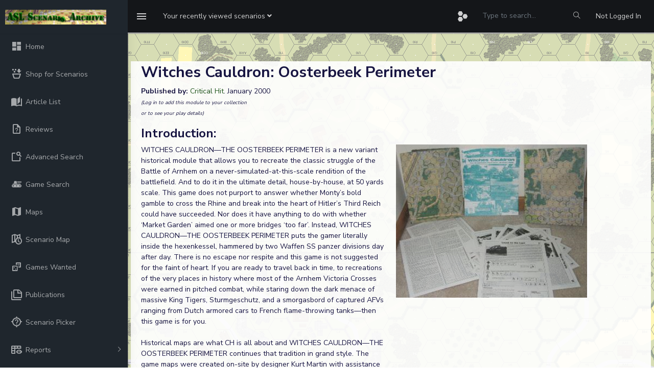

--- FILE ---
content_type: text/html; charset=UTF-8
request_url: https://aslscenarioarchive.com/viewPub.php?id=1480&order=pop
body_size: 7101
content:

<!DOCTYPE html>
<head>
    <meta charset="utf-8">
    <meta http-equiv="X-UA-Compatible" content="IE=edge">
    <!-- Tell the browser to be responsive to screen width -->
    <meta name="viewport" content="width=device-width, initial-scale=1">
    <meta name="description" content="">
    <meta name="author" content="">
    <!-- Favicon icon -->
    <link rel="icon" type="image/png" sizes="16x16" href="favicon.ico">
    <title>ASL Scenario Archive</title>
    <script src="https://cdn.jsdelivr.net/npm/chart.js"></script>
    <script src="https://cdn.jsdelivr.net/npm/chartjs-adapter-date-fns@3"></script>
    <!-- Custom CSS -->
    <script src="https://cdn.jsdelivr.net/npm/@mdi/font@7.4.47/scripts/verify.min.js"></script>
    <link href="https://cdn.jsdelivr.net/npm/@mdi/font@7.4.47/css/materialdesignicons.min.css" rel="stylesheet">
    <link href="./assets/libs/flot/css/float-chart.css" rel="stylesheet">
    <!-- Custom CSS -->
    <link href="./dist/css/style_asl_6.css" rel="stylesheet">
    <!-- HTML5 Shim and Respond.js IE8 support of HTML5 elements and media queries -->
    <!-- WARNING: Respond.js doesn't work if you view the page via file:// -->
    <!--[if lt IE 9]>
    <script src="https://oss.maxcdn.com/libs/html5shiv/3.7.0/html5shiv.js"></script>
    <script src="https://oss.maxcdn.com/libs/respond.js/1.4.2/respond.min.js"></script>
<![endif]-->
<script src="https://www.google.com/recaptcha/api.js" async defer></script>
 
 <script src="./assets/libs/jquery/dist/jquery.min.js"></script>
 <script src="https://code.jquery.com/ui/1.12.1/jquery-ui.min.js"></script>
<script type="text/javascript" src="https://cdn.jsdelivr.net/momentjs/latest/moment.min.js"></script>
<script type="text/javascript" src="https://cdn.jsdelivr.net/npm/daterangepicker/daterangepicker.min.js"></script>
<link rel="stylesheet" type="text/css" href="https://cdn.jsdelivr.net/npm/daterangepicker/daterangepicker.css" />
<!-- Include Tagify CSS -->
<link rel="stylesheet" href="https://cdn.jsdelivr.net/npm/@yaireo/tagify/dist/tagify.css">

<!-- Include Tagify JS -->
<script src="https://cdn.jsdelivr.net/npm/@yaireo/tagify/dist/tagify.min.js"></script>

</head>
<body onload="init()">

    <!-- ============================================================== -->
    <!-- Preloader - style you can find in spinners.css -->
    <!-- ============================================================== -->
    <div class="preloader">
        <div class="lds-ripple">
            <div class="lds-pos"></div>
            <div class="lds-pos"></div>
        </div>
    </div>
    <!-- ============================================================== -->
    <!-- Main wrapper - style you can find in pages.scss -->
    <!-- ============================================================== -->
        <div id="main-wrapper" data-sidebartype="full" class="">
        <!-- ============================================================== -->
        <!-- Topbar header - style you can find in pages.scss -->
        <!-- ============================================================== -->
        <header class="topbar" data-navbarbg="skin5">
            <nav class="navbar top-navbar navbar-expand-md navbar-dark">
                <div class="navbar-header" data-logobg="skin5">
                    <!-- This is for the sidebar toggle which is visible on mobile only -->
                    <a class="nav-toggler waves-effect waves-light d-block d-md-none" href="javascript:void(0)"><i class="ti-menu ti-close"></i></a>
                    <!-- ============================================================== -->
                    <!-- Logo -->
                    <!-- ============================================================== -->
                    <a class="navbar-brand" href="index.php">
                        <!-- Logo icon -->
                        <b class="logo-icon p-l-10">
                            <!--You can put here icon as well // <i class="wi wi-sunset"></i> //-->
                            <!-- Dark Logo icon -->
                            <img src="./assets/images/archive.png" alt="homepage" class="light-logo" />
                           
                        </b>
                        <!--End Logo icon -->
                         <!-- Logo text -->
                        <span class="logo-text">
                             <!-- dark Logo text -->
                             
                            
                        </span>
                        <!-- Logo icon -->
                        <!-- <b class="logo-icon"> -->
                            <!--You can put here icon as well // <i class="wi wi-sunset"></i> //-->
                            <!-- Dark Logo icon -->
                            <!-- <img src="./assets/images/logo-text.png" alt="homepage" class="light-logo" /> -->
                            
                        <!-- </b> -->
                        <!--End Logo icon -->
                    </a>
                    <!-- ============================================================== -->
                    <!-- End Logo -->
                    <!-- ============================================================== -->
                    <!-- ============================================================== -->
                    <!-- Toggle which is visible on mobile only -->
                    <!-- ============================================================== -->
                    <a class="topbartoggler d-block d-md-none waves-effect waves-light" href="javascript:void(0)" data-toggle="collapse" data-target="#navbarSupportedContent" aria-controls="navbarSupportedContent" aria-expanded="false" aria-label="Toggle navigation"><i class="ti-more"></i></a>
                </div>
                <!-- ============================================================== -->
                <!-- End Logo -->
                <!-- ============================================================== -->
                <div class="navbar-collapse collapse" id="navbarSupportedContent" data-navbarbg="skin5">
                    <!-- ============================================================== -->
                    <!-- toggle and nav items -->
                    <!-- ============================================================== -->
                    <ul class="navbar-nav float-left mr-auto">
                        <li class="nav-item d-none d-md-block"><a class="nav-link sidebartoggler waves-effect waves-light" href="javascript:void(0)" data-sidebartype="mini-sidebar"><i class="mdi mdi-menu font-24"></i></a></li>
                        <!-- ============================================================== -->
                        <!-- create new -->
                        <!-- ============================================================== -->
                        <li class="nav-item dropdown">
                            <a class="nav-link dropdown-toggle" href="#" id="navbarDropdown" role="button" data-toggle="dropdown" aria-haspopup="true" aria-expanded="false">
                             <span class="d-none d-md-block"><span class="no-wrap">Your recently viewed scenarios <i class="fa fa-angle-down"></i></span></span>
                             <span class="d-block d-md-none"><i class="fa fa-plus"></i></span>   
                            </a>
                            <div class="dropdown-menu" aria-labelledby="navbarDropdown">
                                                                <!--                          
                                <div class="dropdown-divider"></div>
                                <a class="dropdown-item" href="#"></a> -->
                            </div>
                        </li>
                        <!-- ============================================================== -->
                        <!-- Search -->
                        <!-- ============================================================== -->
                       
                    </ul>
                    <!-- ============================================================== -->
                    <!-- Right side toggle and nav items -->
                    <!-- ============================================================== -->
                    <ul class="navbar-nav float-right">
                        <!-- ============================================================== -->
                        <!-- Comment -->
                        <!-- ============================================================== -->
                        <!-- <li class="nav-item dropdown">
                            <a class="nav-link dropdown-toggle waves-effect waves-dark" href="" data-toggle="dropdown" aria-haspopup="true" aria-expanded="false"> <i class="mdi mdi-bell font-24"></i>
                            </a>
                             <div class="dropdown-menu" aria-labelledby="navbarDropdown">
                                <a class="dropdown-item" href="#">Action</a>
                                <a class="dropdown-item" href="#">Another action</a>
                                <div class="dropdown-divider"></div>
                                <a class="dropdown-item" href="#">Something else here</a>
                            </div>
                        </li> -->
                        <!-- ============================================================== -->
                        <!-- End Comment -->
                        <!-- ============================================================== -->
                        <!-- ============================================================== -->
                        <!-- Messages -->
                        <!-- ============================================================== -->
                        <li class="nav-item dropdown">
                            <a class="nav-link dropdown-toggle waves-effect waves-dark" href="#" id="2" data-toggle="dropdown" aria-haspopup="true" aria-expanded="false"> <i class="font-24 mdi mdi-hexagon-multiple"></i>
                            </a>
                            <div class="dropdown-menu dropdown-menu-right mailbox animated bounceInDown" aria-labelledby="2">
                                <ul class="list-style-none">
                                    <li>
                                        <div class="">

                                            <a href="scenario.php?id=67207" class="link border-top">
         <div class="d-flex no-block align-items-left p-10"><span class="btn btn-secondary btn-circle"><i class="mdi mdi-dice-1"></i></span>
             <div class="m-l-10">
                 <h5 class="m-b-0"> Obstructed at Ostrog</h5> 
                 <span class="mail-desc"> dmareske played the scenario</span> 
             </div></div></a><a href="scenario.php?id=67233" class="link border-top">
         <div class="d-flex no-block align-items-left p-10"><span class="btn btn-success btn-circle"><i class="mdi mdi-dice-2"></i></span>
             <div class="m-l-10">
                 <h5 class="m-b-0"> Suxy Beasts</h5> 
                 <span class="mail-desc"> dmareske played the scenario</span> 
             </div></div></a><a href="scenario.php?id=56754" class="link border-top">
         <div class="d-flex no-block align-items-left p-10"><span class="btn btn-danger btn-circle"><i class="mdi mdi-dice-3"></i></span>
             <div class="m-l-10">
                 <h5 class="m-b-0"> One Step Forward</h5> 
                 <span class="mail-desc"> Chuck played the scenario</span> 
             </div></div></a><a href="scenario.php?id=56354" class="link border-top">
         <div class="d-flex no-block align-items-left p-10"><span class="btn btn-warning btn-circle"><i class="mdi mdi-dice-4"></i></span>
             <div class="m-l-10">
                 <h5 class="m-b-0"> Tasimboko Raid</h5> 
                 <span class="mail-desc"> Dambust played the scenario</span> 
             </div></div></a><a href="scenario.php?id=61911" class="link border-top">
         <div class="d-flex no-block align-items-left p-10"><span class="btn btn-info btn-circle"><i class="mdi mdi-dice-5"></i></span>
             <div class="m-l-10">
                 <h5 class="m-b-0"> Totsugeki!</h5> 
                 <span class="mail-desc"> Dambust played the scenario</span> 
             </div></div></a><a href="scenario.php?id=61898" class="link border-top">
         <div class="d-flex no-block align-items-left p-10"><span class="btn btn-primary btn-circle"><i class="mdi mdi-dice-6"></i></span>
             <div class="m-l-10">
                 <h5 class="m-b-0"> KP 167</h5> 
                 <span class="mail-desc"> Dambust played the scenario</span> 
             </div></div></a>                          
                                            
                                        </div>
                                    </li>
                                </ul>
                            </div>
                        </li>
                        <!-- ============================================================== -->
                        <!-- End Messages -->
                        <!-- ============================================================== -->

                        <!-- ============================================================== -->
                        <!-- User profile and search -->
                        <!-- ============================================================== -->
                        <li> <form method=post action="adsearch.php"><input type="hidden" name="search" value="1"/><input type="hidden" name="start" value="0"/><input type="text" name="title" style="background-color: #141619; color:#a1aab2;border: 0px;line-height: 3.5;" class="form-control" placeholder="Type to search..." onkeyup="showHint(this.value)">
                            <input  type="submit" name="update" value=" Apply " 
                                style="position: absolute; height: 0px; width: 0px; border: none; padding: 0px;"
                                hidefocus="true" tabindex="-1"/></form>
                            </li>
                             <li class="nav-item search-box"> <a class="nav-link waves-effect waves-dark" href="javascript:void(0)"><i class="ti-search"></i></a>
                           <form method=post action="adsearch.php" class="app-search position-absolute">
                                 <input type="hidden" name="search" value="1"/><input type="hidden" name="start" value="0"/>
                                <input type="text" name="title" class="form-control" placeholder="Type to search" onkeyup="showHint(this.value)"> 
                                <a class="srh-btn"><i class="ti-close"></i></a>
                            </form>
                        </li>
                       
                        <li class="nav-item dropdown"> <a class="nav-link " href="authentication-login.php" id="navbarDropdown" ><span class="d-none d-md-block">Not Logged In</span></a></li>
                        <!-- ============================================================== -->
                        <!-- User profile and search -->
                        <!-- ============================================================== -->
                    </ul>
                </div>
            </nav>
        </header>
        <!-- ============================================================== -->
        <!-- End Topbar header -->
        <!-- ============================================================== -->
        <!-- ============================================================== -->
        <!-- Left Sidebar - style you can find in sidebar.scss  -->
        <!-- ============================================================== -->
        <aside class="left-sidebar" data-sidebarbg="skin5">
            <!-- Sidebar scroll-->
            <div class="scroll-sidebar">
                <!-- Sidebar navigation-->
                <nav class="sidebar-nav">
                    <ul id="sidebarnav" class="p-t-30">
                        <li class="sidebar-item"> <a class="sidebar-link waves-effect waves-dark sidebar-link" href="index.php" aria-expanded="false"><i class="mdi mdi-view-dashboard"></i><span class="hide-menu">Home</span></a></li>
                        <li class="sidebar-item"> <a class="sidebar-link waves-effect waves-dark sidebar-link" href="shop.php" aria-expanded="false"><i class="mdi  mdi-basket-fill"></i><span class="hide-menu">Shop for Scenarios</span></a></li>
                        <li class="sidebar-item"> <a class="sidebar-link waves-effect waves-dark sidebar-link" href="articles.php?full=1" aria-expanded="false"><i class="mdi mdi-book-open-page-variant"></i><span class="hide-menu">Article List</span></a></li>
                        <li class="sidebar-item"> <a class="sidebar-link waves-effect waves-dark sidebar-link" href="reviews.php?latest=1" aria-expanded="false"><i class="mdi mdi-file-question-outline"></i><span class="hide-menu">Reviews</span></a></li>
                        <li class="sidebar-item"> <a class="sidebar-link waves-effect waves-dark sidebar-link" href="adsearch.php" aria-expanded="false"><i class="mdi mdi-feature-search-outline"></i><span class="hide-menu">Advanced Search</span></a></li>
                          <li class="sidebar-item"> <a class="sidebar-link waves-effect waves-dark sidebar-link" href="gameSearch.php" aria-expanded="false"><i class="mdi mdi-tank"></i><span class="hide-menu">Game Search</span></a></li>
                         <li class="sidebar-item"> <a class="sidebar-link waves-effect waves-dark sidebar-link" href="maps.php" aria-expanded="false"><i class="mdi mdi-map"></i><span class="hide-menu">Maps</span></a></li>
                                                <li class="sidebar-item"> <a class="sidebar-link waves-effect waves-dark sidebar-link" href="scenarioMap.php" aria-expanded="false"><i class="mdi mdi-map-clock-outline"></i><span class="hide-menu">Scenario Map</span></a></li>
                        <li class="sidebar-item"> <a class="sidebar-link waves-effect waves-dark sidebar-link" href="gameswanted.php" aria-expanded="false"><i class="mdi mdi-dice-multiple-outline"></i><span class="hide-menu">Games Wanted</span></a></li>
                        <li class="sidebar-item"> <a class="sidebar-link waves-effect waves-dark sidebar-link" href="publications.php?startswith=A" aria-expanded="false"><i class="mdi mdi-note-multiple-outline"></i><span class="hide-menu">Publications</span></a></li>
                        <li class="sidebar-item"> <a class="sidebar-link waves-effect waves-dark sidebar-link" href="scenPicker.php" aria-expanded="false"><i class="mdi mdi-crosshairs-question"></i><span class="hide-menu">Scenario Picker</span></a></li>
                        <li class="sidebar-item"> <a class="sidebar-link has-arrow waves-effect waves-dark" href="javascript:void(0)" aria-expanded="false"><i class="mdi mdi-table-headers-eye"></i><span class="hide-menu">Reports </span></a>
                            <ul aria-expanded="false" class="collapse  first-level">
                                <li class="sidebar-item"><a href="report.php?r=balance" class="sidebar-link"><i class="mdi mdi-scale-balance"></i><span class="hide-menu"> Balance </span></a></li>
                                <li class="sidebar-item"><a href="statistics.php" class="sidebar-link"><i class="mdi mdi-chart-pie"></i><span class="hide-menu"> Statistics </span></a></li>
                            </ul>
                        </li>
                        <li class="sidebar-item"> <a class="sidebar-link waves-effect waves-dark sidebar-link" href="contact.php" aria-expanded="false"><i class="mdi mdi-card-account-mail-outline"></i><span class="hide-menu">Contact</span></a></li>
                        <li class="sidebar-item"> <a class="sidebar-link waves-effect waves-dark sidebar-link" href="events.php" aria-expanded="false"><i class="mdi mdi-calendar-month"></i><span class="hide-menu">Events</span></a></li>
                        <li class="sidebar-item"> <a class="sidebar-link waves-effect waves-dark sidebar-link" href="lists.php" aria-expanded="false"><i class="mdi mdi-format-list-bulleted-type"></i><span class="hide-menu">Scenario Lists</span></a></li>
                                                <li class="sidebar-item"> <a class="sidebar-link has-arrow waves-effect waves-dark" href="javascript:void(0)" aria-expanded="false"><i class="mdi mdi-information-outline"></i><span class="hide-menu">Information </span></a>
                            <ul aria-expanded="false" class="collapse  first-level">
                            <li class="sidebar-item"><a href="rest.php" class="sidebar-link"><i class="mdi mdi-api"></i><span class="hide-menu"> REST API </span></a></li>
                                <li class="sidebar-item"><a href="privacy.php" class="sidebar-link"><i class="mdi mdi-account-lock"></i><span class="hide-menu"> Privacy policy </span></a></li>
                                <li class="sidebar-item"><a href="terms.php" class="sidebar-link"><i class="mdi mdi-note-text-outline"></i><span class="hide-menu"> Terms and Conditions </span></a></li>
                            </ul>
                        </li>
                        <li class="sidebar-item"> <a class="sidebar-link has-arrow waves-effect waves-dark" href="javascript:void(0)" aria-expanded="false"><i class="mdi mdi-account-key"></i><span class="hide-menu">Login/Register </span></a>
                            <ul aria-expanded="false" class="collapse  first-level">
                                <li class="sidebar-item"><a href="authentication-login.php" class="sidebar-link"><i class="mdi mdi-login"></i><span class="hide-menu"> Login </span></a></li>
                                <li class="sidebar-item"><a href="register.php" class="sidebar-link"><i class="mdi mdi-head-plus-outline"></i><span class="hide-menu"> Register </span></a></li>
                            </ul>
                        </li>
                        
                    </ul>
                </nav>
                <!-- End Sidebar navigation -->
            </div>
            <!-- End Sidebar scroll-->
        </aside>
        <!-- ============================================================== -->
        <!-- End Left Sidebar - style you can find in sidebar.scss  -->
        <!-- ============================================================== -->

        
        <!-- ============================================================== -->
        <!-- Page wrapper  -->
        <!-- ============================================================== -->
        <div class="page-wrapper">
            <!-- ============================================================== -->
            <!-- Bread crumb and right sidebar toggle -->
            <!-- ============================================================== -->
             <div class="page-breadcrumb">
               
               <div class="card transparent-card"><span id="txtHint"></span></div>
</div><div><div class="row"><div class="card m-3" style="width:100%;"><div class="card-body"><h2>Witches Cauldron: Oosterbeek Perimeter<font size=1></font></h2><div><b>Published by:</b> <a href=viewPublisher.php?id=14>Critical Hit</a>.   January 2000</font>  </div><div><i><font size=1>(Log in to add this module to your collection<br/>or to see your play details)</i></font></div><div class="mt-3"><h3>Introduction:</h3></div><div class="row">
			<div class="col-lg-6">WITCHES CAULDRON—THE OOSTERBEEK PERIMETER is a new variant historical module that allows you to recreate the classic struggle of the Battle of Arnhem on a never-simulated-at-this-scale rendition of the battlefield. And to do it in the ultimate detail, house-by-house, at 50 yards scale. This game does not purport to answer whether Monty’s bold gamble to cross the Rhine and break into the heart of Hitler’s Third Reich could have succeeded. Nor does it have anything to do with whether ‘Market Garden’ aimed one or more bridges ‘too far’. Instead, WITCHES CAULDRON—THE OOSTERBEEK PERIMETER puts the gamer literally inside the hexenkessel, hammered by two Waffen SS panzer divisions day after day. There is no escape nor respite and this game is not suggested for the faint of heart. If you are ready to travel back in time, to recreations of the very places in history where most of the Arnhem Victoria Crosses were earned in pitched combat, while staring down the dark menace of massive King Tigers, Sturmgeschutz, and a smorgasbord of captured AFVs ranging from Dutch armored cars to French flame-throwing tanks—then this game is for you. <br/><br/>Historical maps are what CH is all about and WITCHES CAULDRON—THE OOSTERBEEK PERIMETER continues that tradition in grand style. The game maps were created on-site by designer Kurt Martin with assistance from CH researchers and Dutchmen Jack Westman and Hans Korting, the team spending over a year mapping every land-form and terrain-form. The resulting 36” x 48” playing area breaks new ground in the tactical-level game genre and is detailed and extensive. <br/><br/>THIS IS NOT A COMPLETE GAME! Ownership of Beyond Valor and West of Alamein or For King and Country are required to use this product. <br/><br/></div><div class="col-lg-3"><a href='uploads/02.2017/ooster.png'><img border=0 height=300 src='/uploads/02.2017/ooster.png' alt='' title=''></a></div><div class="col-lg-3" style="height:300px;" id="my_map_add" style="width:300px;height:300px;"></div></div><div><h3>Map board(s):</h3><div> Board: <span id="thumbwrap"><a class="thumb" href="#">CH: WC1<span><img width="400" src="images/boardfiles/wc1.gif" alt=""></span></a></span>, <span id="thumbwrap"><a class="thumb" href="#">CH: WC2<span><img width="400" src="images/boardfiles/wc2.gif" alt=""></span></a></span><div><h3>Articles and Resources:</h3>No articles entered for this publication. <a href=articles.php?add=1480>Add one</a>?</div><div><h3>Reviews:</h3><div>No reviews right now, why not <a href=reviews.php?add=1480>write one</a>?</div></div><div><h2><a name=scens />Scenarios:</h2><div class="table-responsive"><table class="aslTable"><tr><th><b><a href=viewPub.php?id=1480&order=scen#scens>Scenario</a></th><th>Played</th><th>Total</th><th><b><a href=viewPub.php?id=1480&order=rating#scens>Rating</a></th><th><b>Location</th><th><b>Theatre</b></td><th><b>Attacker</th><th><b>Defender</th><th><b><a href=viewPub.php?id=1480&order=time#scens>Length</a></th><th><b>Balance</b></th><th><b><a href=viewPub.php?id=1480&order=pop#scens>Popularity</a><sup><font color=green>*</font></sup></b></th></tr><tr class=""><td>1: <a href=scenario.php?id=59905>Tiger Route</a></td><td align=center>-</td><td>11</td> <td align=center></td><td>Oosterbeek, The Netherlands</td><td align=center>WTO</td><td>British</td><td>German (SS)</td><td>1.4 hrs</td><td>75% German (SS)</td><td align=center>6%</td></tr><tr class=""><td>14: <a href=scenario.php?id=59918>Polish Stronghold</a></td><td align=center>-</td><td>7</td> <td align=center>6.67</td><td>Oosterbeek, The Netherlands</td><td align=center>WTO</td><td>Polish / British</td><td>German</td><td>2.5 hrs</td><td>86% Polish / British</td><td align=center>4%</td></tr><tr class=""><td>2: <a href=scenario.php?id=59906>Brave but Doomed</a></td><td align=center>-</td><td>5</td> <td align=center>7.00</td><td>Oosterbeek, The Netherlands</td><td align=center>WTO</td><td>British</td><td>German (SS)</td><td>1.9 hrs</td><td>75% British</td><td align=center>3%</td></tr><tr class=""><td>13: <a href=scenario.php?id=59917>Sting Like a Bee</a></td><td align=center>-</td><td>5</td> <td align=center>5.00</td><td>Oosterbeek, The Netherlands</td><td align=center>WTO</td><td>German (SS)</td><td>British</td><td>2.5 hrs</td><td>80% German (SS)</td><td align=center>3%</td></tr><tr class=""><td>5: <a href=scenario.php?id=59909>Till the Woods Run Red</a></td><td align=center>-</td><td>4</td> <td align=center>3.00</td><td>Oosterbeek, The Netherlands</td><td align=center>WTO</td><td>British</td><td>German (SS)</td><td>3.2 hrs</td><td>75% German (SS)</td><td align=center>2%</td></tr><tr class=""><td>6: <a href=scenario.php?id=59910>Smashed from the Left</a></td><td align=center>-</td><td>4</td> <td align=center>6.00</td><td>Oosterbeek, The Netherlands</td><td align=center>WTO</td><td>German</td><td>British</td><td>3.7 hrs</td><td>Balanced</td><td align=center>2%</td></tr><tr class=""><td>11: <a href=scenario.php?id=59915>Won on Points</a></td><td align=center>-</td><td>4</td> <td align=center>5.00</td><td>Oosterbeek, The Netherlands</td><td align=center>WTO</td><td>British</td><td>German</td><td>1.1 hrs</td><td>70% British</td><td align=center>2%</td></tr><tr class=""><td>10: <a href=scenario.php?id=59914>The White House</a></td><td align=center>-</td><td>3</td> <td align=center>7.50</td><td>Oosterbeek, The Netherlands</td><td align=center>WTO</td><td>German (SS)</td><td>British</td><td>2.5 hrs</td><td>67% German (SS)</td><td align=center>2%</td></tr><tr class=""><td>12: <a href=scenario.php?id=59916>Hotel Hell</a></td><td align=center>-</td><td>3</td> <td align=center>7.33</td><td>Oosterbeek, The Netherlands</td><td align=center>WTO</td><td>German (SS)</td><td>British</td><td>2.3 hrs</td><td>67% German (SS)</td><td align=center>2%</td></tr><tr class=""><td>9: <a href=scenario.php?id=59913>Raising Cain</a></td><td align=center>-</td><td>3</td> <td align=center>6.50</td><td>Oosterbeek, The Netherlands</td><td align=center>WTO</td><td>German (SS)</td><td>British</td><td>1.7 hrs</td><td>63% German (SS)</td><td align=center>2%</td></tr><tr class=""><td>7: <a href=scenario.php?id=59911>Loyal to the Last</a></td><td align=center>-</td><td>2</td> <td align=center>6.00</td><td>Oosterbeek, The Netherlands</td><td align=center>WTO</td><td>British</td><td>German (SS)</td><td>2.4 hrs</td><td>Balanced</td><td align=center>1%</td></tr><tr class=""><td>8: <a href=scenario.php?id=59912>Armstrong's Broken Lance</a></td><td align=center>-</td><td>2</td> <td align=center>6.50</td><td>Oosterbeek, The Netherlands</td><td align=center>WTO</td><td>British</td><td>German</td><td>1.8 hrs</td><td>Balanced</td><td align=center>1%</td></tr><tr class=""><td>3: <a href=scenario.php?id=59907>Piercing the Veil</a></td><td align=center>-</td><td>1</td> <td align=center>6.00</td><td>Oosterbeek, The Netherlands</td><td align=center>WTO</td><td>British</td><td>German (SS)</td><td>1.4 hrs</td><td>100% British</td><td align=center>1%</td></tr><tr class=""><td>4: <a href=scenario.php?id=59908>Stand and Die</a></td><td align=center>-</td><td>1</td> <td align=center>7.00</td><td>Oosterbeek, The Netherlands</td><td align=center>WTO</td><td>German (SS)</td><td>British</td><td>3.4 hrs</td><td>100% British</td><td align=center>1%</td></tr><tr class=""><td>15: <a href=scenario.php?id=59919>Through the Side Door</a></td><td align=center>-</td><td>0</td> <td align=center>9.00</td><td>Oosterbeek, The Netherlands</td><td align=center>WTO</td><td>German (SS)</td><td>British</td><td>9.7 hrs</td><td>Unknown</td><td align=center>0%</td></tr><tr class="night"><td>16: <a href=scenario.php?id=59920>Operation Berlin</a></td><td align=center>-</td><td>0</td> <td align=center></td><td>Oosterbeek, The Netherlands</td><td align=center>WTO</td><td>British</td><td>German (SS)</td><td>3.5 hrs</td><td>Unknown</td><td align=center>0%</td></tr></table></div><p align=left> &nbsp;<font color=green>*</font> Popularity is the sum of Roar and Archive reported playings based as a percentage of the parent publication's total games.<p>&nbsp;(Dark) grey rows indicate Night scenarios.<p>Median length of scenarios: 2.45hrs<p>Average rating of scenarios: 6.32<p>Total playing time: 45hrs</div></div></div></div></div>


<script src="https://maps.googleapis.com/maps/api/js?key=AIzaSyAnz-hvGmpDtz2mV-UOX4CHVfgJzN1fh0A&callback=my_map_add"></script>
<!-- ============================================================== -->
            <!-- footer -->
            <!-- ============================================================== -->
            <footer class="footer text-center">
                All Rights Reserved. (c)2022 Dave Ramsey.
            </footer>
            <!-- ============================================================== -->
            <!-- End footer -->
            <!-- ============================================================== -->
        </div>
        <!-- ============================================================== -->
        <!-- End Page wrapper  -->
        <!-- ============================================================== -->
    </div>
    <!-- ============================================================== -->
    <!-- End Wrapper -->
    <!-- ============================================================== -->
    <!-- ============================================================== -->
    <!-- All Jquery -->
    <!-- ============================================================== -->
   
    <!-- Bootstrap tether Core JavaScript -->
    <script src="./assets/libs/popper.js/dist/umd/popper.min.js"></script>
    <script src="./assets/libs/bootstrap/dist/js/bootstrap.min.js"></script>
    <script src="./assets/libs/perfect-scrollbar/dist/perfect-scrollbar.jquery.min.js"></script>
    <script src="./assets/extra-libs/sparkline/sparkline.js"></script>
    <!--Wave Effects -->
    <script src="./dist/js/waves.js"></script>
    <!--Menu sidebar -->
    <script src="./dist/js/sidebarmenu.js"></script>
    <!--Custom JavaScript -->
    <script src="./dist/js/custom.min.js"></script>
    <!--This page JavaScript -->
    <!-- <script src="./dist/js/pages/dashboards/dashboard1.js"></script> -->
    <!-- Charts js Files -->
    <script src="./dist/js/asl_2.js"></script>
    <script src="./assets/libs/flot/excanvas.js"></script>
    <script src="./assets/libs/flot/jquery.flot.js"></script>
    <script src="./assets/libs/flot/jquery.flot.pie.js"></script>
    <script src="./assets/libs/flot/jquery.flot.time.js"></script>
    <script src="./assets/libs/flot/jquery.flot.stack.js"></script>
    <script src="./assets/libs/flot/jquery.flot.crosshair.js"></script>
    <script src="./assets/libs/flot.tooltip/js/jquery.flot.tooltip.min.js"></script>
    <script src="./dist/js/pages/chart/chart-page-init.js"></script>
    <script src="https://cdn.jsdelivr.net/npm/chart.js@2.9.3/dist/Chart.min.js"></script>

    <script>
(function () {
  function writeCookie(isMini) {
    document.cookie = "sidebarMini=" + (isMini ? "1" : "0") + "; path=/; max-age=" + (60*60*24*365);
  }

  // Capture clicks on any likely toggles (theme-dependent)
  document.addEventListener("click", function (e) {
    const t = e.target.closest(".nav-toggler, .sidebartoggler, .sidebar-toggler");
    if (!t) return;

    // Let the theme code run first, then read the resulting state
    setTimeout(function () {
      const mw = document.getElementById("main-wrapper");
      if (!mw) return;

      const isMini =
        mw.classList.contains("mini-sidebar") ||
        mw.getAttribute("data-sidebartype") === "mini-sidebar";

      writeCookie(isMini);
    }, 0);
  });
})();
</script>


</body>

</html>


--- FILE ---
content_type: application/javascript
request_url: https://aslscenarioarchive.com/dist/js/sidebarmenu.js
body_size: 651
content:
/*
Template Name: Admin Template
Author: Wrappixel

File: js
*/
// ============================================================== 
// Auto select left navbar
// ============================================================== 
$(function() {
    "use strict";
     var url = window.location + "";
        var path = url.replace(window.location.protocol + "//" + window.location.host + "/", "");
        var element = $('ul#sidebarnav a').filter(function() {
            return this.href === url || this.href === path;// || url.href.indexOf(this.href) === 0;
        });
        element.parentsUntil(".sidebar-nav").each(function (index)
        {
            if($(this).is("li") && $(this).children("a").length !== 0)
            {
                $(this).children("a").addClass("active");
                $(this).parent("ul#sidebarnav").length === 0
                    ? $(this).addClass("active")
                    : $(this).addClass("selected");
            }
            else if(!$(this).is("ul") && $(this).children("a").length === 0)
            {
                $(this).addClass("selected");
                
            }
            else if($(this).is("ul")){
                $(this).addClass('in');
            }
            
        });

    element.addClass("active"); 
    $('#sidebarnav a').on('click', function (e) {
        
            if (!$(this).hasClass("active")) {
                // hide any open menus and remove all other classes
                $("ul", $(this).parents("ul:first")).removeClass("in");
                $("a", $(this).parents("ul:first")).removeClass("active");
                
                // open our new menu and add the open class
                $(this).next("ul").addClass("in");
                $(this).addClass("active");
                
            }
            else if ($(this).hasClass("active")) {
                $(this).removeClass("active");
                $(this).parents("ul:first").removeClass("active");
                $(this).next("ul").removeClass("in");
            }
    })
    $('#sidebarnav >li >a.has-arrow').on('click', function (e) {
        e.preventDefault();
    });
    
});